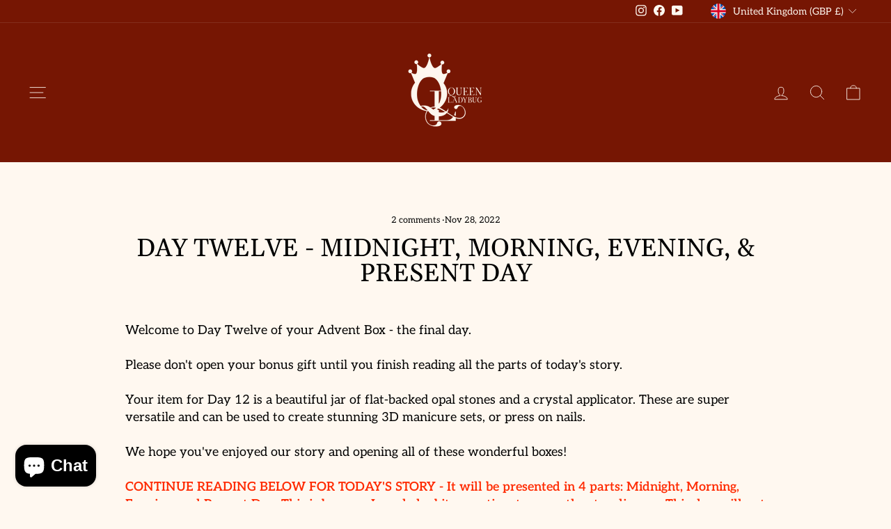

--- FILE ---
content_type: text/html; charset=UTF-8
request_url: https://pre.bossapps.co/api/js/teamladybugdesign.myshopify.com/variants
body_size: 72
content:
{"40566419259450SP":"1989574714","40566419259450":"no"}